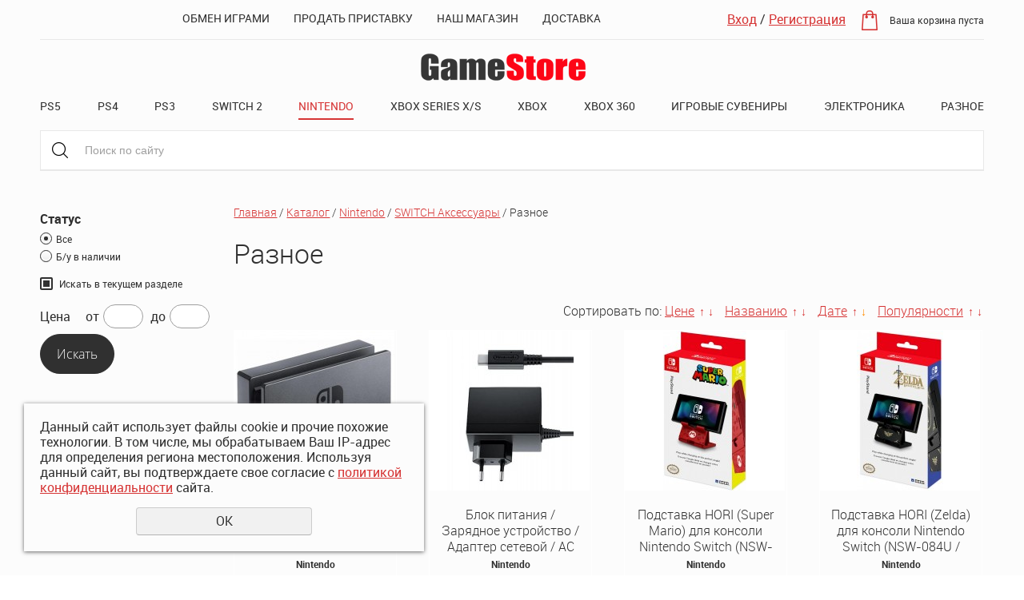

--- FILE ---
content_type: text/html; charset=cp1251
request_url: https://vm-cb98e1b6.na4u.ru/store/nintendo/switch-aksessuary/raznoe/
body_size: 7049
content:
<!DOCTYPE html>
<html>
	<!-- мобильный viewport -->
	<meta name="viewport" content="width=device-width">
	<!-- красим панель навигации на android устройствах -->
	<meta name="theme-color" content="#01C5BB">
	<meta http-equiv="X-UA-Compatible" content="IE=Edge,chrome=1" >
	<meta http-equiv="Content-Type" content="text/html; charset=windows-1251" /><meta http-equiv="Content-Language" content="ru" /><meta name="author" content="ur66.ru" /><meta name="robots" content="all" /><meta name="referrer" content="origin" /><title>Разное - купить, обменять, продать в магазине видеоигр Екатеринбург</title><meta name="keywords" content="Разное" /><meta name="description" content="купить, обменять, продать в магазине видеоигр Екатеринбург: Каталог: Разное" /><base href="https://vm-cb98e1b6.na4u.ru" /><link rel="shortcut icon" href="/favicon.ico" type="image/x-icon" /><link href="https://gamestore.ru/uss-css/uss_style_7.1.0.min.css?v=2" rel="stylesheet" type="text/css" /><link href="https://vm-cb98e1b6.na4u.ru/css/style.css?d=1751978662" rel="stylesheet" type="text/css" /><script src="https://gamestore.ru/uss-js/jquery-1.9.1.min.js" type="text/javascript"></script><script src="https://gamestore.ru/uss-js/jquery.formstyler.min.js" type="text/javascript"></script><link rel="preload" href="https://gamestore.ru/uss-js/jquery.form.min.js" as="script"/><link rel="preload" href="https://gamestore.ru/uss-js/jquery.autocomplete.min.js" as="script"/><link rel="preload" href="https://gamestore.ru/uss-js/uss-script-7.1.1.min.js?v=4" as="script"/>	<script src="https://gamestore.ru/uss-js/uss-extra.js"></script><script type="text/javascript" src="/js/wrap.block.js"></script><script type="text/javascript" src="/js/move.item.js"></script>
</head>
<!-- 1128-00 -->
<body class="colorStyle1 singlepage" template_name='K5'>
	<div id="wrap">
		<div class="mobile_menu"><div class="inner mobile_menu_inner">
			<div class="close">
				<div></div>
				<div></div>
			</div>
		</div></div>
		<div class="header">
			<div class="inner">
				<div class="header-top">
					<div class="left">
						<div class="contacts phone">
													</div>
					</div>
					<div class="center">
						<div class="top_menu"><ul><li class=" first"><a  class=" first" href="exchange/" title="Обмен играми по программе Trade-in" >Обмен играми</a></li><li><a  href="prodat-sony-playstation-ekaterinburg/" title="Продать приставку и аксессуары в  Екатеринбурге" >Продать приставку</a></li><li><a  href="shop/" title="Наш магазин" >Наш магазин</a></li><li class=" last"><a  class=" last" href="delivery/" title="Доставка" >Доставка</a></li></ul></div>
					</div>
					<div class="right">
						<div class="auth"><span class="enter"><a href="https://vm-cb98e1b6.na4u.ru/enter/">Вход</a></span> / <span class="registration"><a href="https://vm-cb98e1b6.na4u.ru/registration/">Регистрация</a></span></div>						<div class="basket">
		<a href="/basket/" class="basket-link"></a>
		<div class="uss_basket_mini uss_basket_wrapper empty" data-countword="Товаров: " data-priceword="На сумму: "><div class="basket_widget_inner empty"><div class="amounts uss_hidden"><span class="countword">Товаров: </span> <span id="uss_block_basket_amount"></span></div><div class="totals uss_hidden"><span class="priceword">На сумму: </span> <span id="uss_block_basket_totals"></span></div><p>Ваша корзина пуста</p></div></div>
	</div>						
					</div>
				</div>
				<div class="center">
					<div class="logo-row">
						<a href="/">
							<div class="logo-column">
								<div class="logo-image"><img src="/img/logo.png" alt="Интернет магазин видеоигр Playstation и Xbox в Екатеринбурге. обменять, купить, продать"></div>
							</div>
						</a>
					</div>
				</div>
			</div>
		</div>
		<div class="menu menu-top">
			<div class="inner">
				<div class="in_menu"><ul class="uss_eshop_menu"><li  class="eshop_cat_13552 first"><a href="https://vm-cb98e1b6.na4u.ru/store/playstation_5/" class="eshop_cat_13552 first">PS5</a><ul class='submenu'><li class="eshop_cat_13762"><a class="eshop_cat_13762" href='https://vm-cb98e1b6.na4u.ru/store/playstation_5/igry-dlya-playstation-5/'>PS5 Игры</a></li><li class="eshop_cat_13761"><a class="eshop_cat_13761" href='https://vm-cb98e1b6.na4u.ru/store/playstation_5/ps5-aksessuary/'>PS5 Аксессуары</a></li><li class="eshop_cat_13553"><a class="eshop_cat_13553" href='https://vm-cb98e1b6.na4u.ru/store/playstation_5/ps5-pristavki/'>PS5 Консоли</a></li></ul></li><li  class="eshop_cat_13709"><a href="https://vm-cb98e1b6.na4u.ru/store/ps4/" class="eshop_cat_13709">PS4</a><ul class='submenu'><li class="eshop_cat_13722"><a class="eshop_cat_13722" href='https://vm-cb98e1b6.na4u.ru/store/ps4/ps4-igry/'>PS4 Игры</a></li><li class="eshop_cat_13711"><a class="eshop_cat_13711" href='https://vm-cb98e1b6.na4u.ru/store/ps4/ps4-aksessuary/'>PS4 Аксессуары</a></li><li class="eshop_cat_13719"><a class="eshop_cat_13719" href='https://vm-cb98e1b6.na4u.ru/store/ps4/ps4-pristavki/'>PS4 Приставки</a></li></ul></li><li  class="eshop_cat_13515"><a href="https://vm-cb98e1b6.na4u.ru/store/ps3/" class="eshop_cat_13515">PS3</a><ul class='submenu'><li class="eshop_cat_13532"><a class="eshop_cat_13532" href='https://vm-cb98e1b6.na4u.ru/store/ps3/ps3-igry/'>PS3 Игры</a></li><li class="eshop_cat_13518"><a class="eshop_cat_13518" href='https://vm-cb98e1b6.na4u.ru/store/ps3/ps3-aksessuary/'>PS3 Аксессуары</a></li><li class="eshop_cat_13533"><a class="eshop_cat_13533" href='https://vm-cb98e1b6.na4u.ru/store/ps3/ps3-pristavki/'>PS3 Приставки</a></li></ul></li><li  class="eshop_cat_13609"><a href="https://vm-cb98e1b6.na4u.ru/store/switch2/" class="eshop_cat_13609">Switch 2</a><ul class='submenu'><li class="eshop_cat_13616"><a class="eshop_cat_13616" href='https://vm-cb98e1b6.na4u.ru/store/switch2/games/'>SWITCH 2 Игры</a></li><li class="eshop_cat_13619"><a class="eshop_cat_13619" href='https://vm-cb98e1b6.na4u.ru/store/switch2/accessories/'>Аксессуары</a></li><li class="eshop_cat_13622"><a class="eshop_cat_13622" href='https://vm-cb98e1b6.na4u.ru/store/switch2/console/'>Приставки</a></li></ul></li><li  class="eshop_cat_13555 active"><a href="https://vm-cb98e1b6.na4u.ru/store/nintendo/" class="eshop_cat_13555 active">Nintendo</a><ul class='submenu'><li class="eshop_cat_13557"><a class="eshop_cat_13557" href='https://vm-cb98e1b6.na4u.ru/store/nintendo/switch-igry/'>SWITCH Игры</a></li><li class="eshop_cat_13561 active"><a class="eshop_cat_13561 active" href='https://vm-cb98e1b6.na4u.ru/store/nintendo/switch-aksessuary/'>SWITCH Аксессуары</a></li><li class="eshop_cat_13558"><a class="eshop_cat_13558" href='https://vm-cb98e1b6.na4u.ru/store/nintendo/switch-pristavki/'>SWITCH Приставки</a></li></ul></li><li  class="eshop_cat_13554"><a href="https://vm-cb98e1b6.na4u.ru/store/xbox-series-x-s/" class="eshop_cat_13554">XBOX SERIES X/S</a><ul class='submenu'><li class="eshop_cat_13784"><a class="eshop_cat_13784" href='https://vm-cb98e1b6.na4u.ru/store/xbox-series-x-s/xbox-series-igry/'>Xbox Series Игры</a></li><li class="eshop_cat_13777"><a class="eshop_cat_13777" href='https://vm-cb98e1b6.na4u.ru/store/xbox-series-x-s/xbox-series-aksesuary/'>Xbox Series Аксесуары</a></li><li class="eshop_cat_13776"><a class="eshop_cat_13776" href='https://vm-cb98e1b6.na4u.ru/store/xbox-series-x-s/xbox-series-xs-pristavki/'>Xbox Series Приставки</a></li></ul></li><li  class="eshop_cat_13481"><a href="https://vm-cb98e1b6.na4u.ru/store/xbox-one/" class="eshop_cat_13481">XBOX</a><ul class='submenu'><li class="eshop_cat_13488"><a class="eshop_cat_13488" href='https://vm-cb98e1b6.na4u.ru/store/xbox-one/xbox-one-igry/'>Xbox Игры</a></li><li class="eshop_cat_13489"><a class="eshop_cat_13489" href='https://vm-cb98e1b6.na4u.ru/store/xbox-one/xbox-one-aksesuary/'>Xbox Аксесуары</a></li><li class="eshop_cat_13486"><a class="eshop_cat_13486" href='https://vm-cb98e1b6.na4u.ru/store/xbox-one/xbox-one-pristavki/'>Xbox One Приставки</a></li></ul></li><li  class="eshop_cat_13651"><a href="https://vm-cb98e1b6.na4u.ru/store/xbox-360/" class="eshop_cat_13651">XBOX 360</a><ul class='submenu'><li class="eshop_cat_13667"><a class="eshop_cat_13667" href='https://vm-cb98e1b6.na4u.ru/store/xbox-360/xbox-360-igry/'>Xbox 360 Игры</a></li><li class="eshop_cat_13653"><a class="eshop_cat_13653" href='https://vm-cb98e1b6.na4u.ru/store/xbox-360/xbox-360-aksesuary/'>Xbox 360 Аксесуары</a></li><li class="eshop_cat_13665"><a class="eshop_cat_13665" href='https://vm-cb98e1b6.na4u.ru/store/xbox-360/xbox-360-pristavki/'>Xbox 360 Приставки</a></li></ul></li><li  class="eshop_cat_13671"><a href="https://vm-cb98e1b6.na4u.ru/store/igrovye-suveniry/" class="eshop_cat_13671">Игровые сувениры</a><ul class='submenu'><li class="eshop_cat_13501"><a class="eshop_cat_13501" href='https://vm-cb98e1b6.na4u.ru/store/igrovye-suveniry/lego/'>LEGO</a></li><li class="eshop_cat_13502"><a class="eshop_cat_13502" href='https://vm-cb98e1b6.na4u.ru/store/igrovye-suveniry/tubbz/'>Фигурки-утки Tubbz</a></li><li class="eshop_cat_13639"><a class="eshop_cat_13639" href='https://vm-cb98e1b6.na4u.ru/store/igrovye-suveniry/amiibo/'>Amiibo</a></li><li class="eshop_cat_13672"><a class="eshop_cat_13672" href='https://vm-cb98e1b6.na4u.ru/store/igrovye-suveniry/nastolnye--lampy--i--svetilniki/'>Лампы и светильники</a></li><li class="eshop_cat_13650"><a class="eshop_cat_13650" href='https://vm-cb98e1b6.na4u.ru/store/igrovye-suveniry/igrovye-nabory-i-figurki-dlya-detej/'>Фигурки и Коллекционные издания</a></li><li class="eshop_cat_13698"><a class="eshop_cat_13698" href='https://vm-cb98e1b6.na4u.ru/store/igrovye-suveniry/breloki-i-klyuchnicy/'>Брелоки и ключницы</a></li><li class="eshop_cat_13720"><a class="eshop_cat_13720" href='https://vm-cb98e1b6.na4u.ru/store/igrovye-suveniry/temp/'>Funko POP</a></li><li class="eshop_cat_13766"><a class="eshop_cat_13766" href='https://vm-cb98e1b6.na4u.ru/store/igrovye-suveniry/termosy-i-termokruzhki_1/'>Термосы и термокружки</a></li><li class="eshop_cat_13649"><a class="eshop_cat_13649" href='https://vm-cb98e1b6.na4u.ru/store/igrovye-suveniry/igrushki-antistress/'>Игрушки-антистресс</a></li><li class="eshop_cat_13772"><a class="eshop_cat_13772" href='https://vm-cb98e1b6.na4u.ru/store/igrovye-suveniry/stilbuki/'>Стилбуки</a></li><li class="eshop_cat_13767"><a class="eshop_cat_13767" href='https://vm-cb98e1b6.na4u.ru/store/igrovye-suveniry/pazly/'>Пазлы</a></li><li class="eshop_cat_13786"><a class="eshop_cat_13786" href='https://vm-cb98e1b6.na4u.ru/store/igrovye-suveniry/tovary-dlya-kompyutera/'>Сувениры</a></li></ul></li><li  class="eshop_cat_13567"><a href="https://vm-cb98e1b6.na4u.ru/store/elektronika/" class="eshop_cat_13567">Электроника</a><ul class='submenu'><li class="eshop_cat_0"><a class="eshop_cat_0" href='https://vm-cb98e1b6.na4u.ru/store/elektronika/umnye-chasy-i-braslety/'>Умные часы и браслеты</a></li><li class="eshop_cat_1"><a class="eshop_cat_1" href='https://vm-cb98e1b6.na4u.ru/store/elektronika/mylnicy-stakany-i-dozatory/'>Мыльницы, стаканы и дозаторы</a></li><li class="eshop_cat_2"><a class="eshop_cat_2" href='https://vm-cb98e1b6.na4u.ru/store/elektronika/kamery-videonablyudeniya/'>Камеры видеонаблюдения</a></li><li class="eshop_cat_3"><a class="eshop_cat_3" href='https://vm-cb98e1b6.na4u.ru/store/elektronika/ochistiteli-i-uvlazhniteli-vozduha/'>Очистители и увлажнители воздуха</a></li><li class="eshop_cat_4"><a class="eshop_cat_4" href='https://vm-cb98e1b6.na4u.ru/store/elektronika/universalnye-vneshnie-akkumulyatory/'>Универсальные внешние аккумуляторы</a></li><li class="eshop_cat_5"><a class="eshop_cat_5" href='https://vm-cb98e1b6.na4u.ru/store/elektronika/kvadrokoptery/'>Квадрокоптеры</a></li><li class="eshop_cat_6"><a class="eshop_cat_6" href='https://vm-cb98e1b6.na4u.ru/store/elektronika/komplekty-akustiki/'>Комплекты акустики</a></li><li class="eshop_cat_7"><a class="eshop_cat_7" href='https://vm-cb98e1b6.na4u.ru/store/elektronika/konstruktory/'>Конструкторы</a></li><li class="eshop_cat_8"><a class="eshop_cat_8" href='https://vm-cb98e1b6.na4u.ru/store/elektronika/naushniki-i-bluetooth-garnitury/'>Наушники и Bluetooth-гарнитуры</a></li><li class="eshop_cat_9"><a class="eshop_cat_9" href='https://vm-cb98e1b6.na4u.ru/store/elektronika/elektricheskie-zubnye-schetki/'>Электрические зубные щетки</a></li><li class="eshop_cat_10"><a class="eshop_cat_10" href='https://vm-cb98e1b6.na4u.ru/store/elektronika/elektrochayniki-i-termopoty/'>Электрочайники и термопоты</a></li><li class='more_cats'><a href='https://vm-cb98e1b6.na4u.ru/store/elektronika/'>Посмотреть все</a></li></ul></li><li  class="eshop_cat_13629 last"><a href="https://vm-cb98e1b6.na4u.ru/store/ps-vita/" class="eshop_cat_13629 last">Разное</a><ul class='submenu'><li class="eshop_cat_13769"><a class="eshop_cat_13769" href='https://vm-cb98e1b6.na4u.ru/store/ps-vita/ps-vita_1/'>Игры на Консоли</a></li><li class="eshop_cat_13770"><a class="eshop_cat_13770" href='https://vm-cb98e1b6.na4u.ru/store/ps-vita/ps-vita-raznoe/'>Аксессуары / Приставки</a></li><li class="eshop_cat_13771"><a class="eshop_cat_13771" href='https://vm-cb98e1b6.na4u.ru/store/ps-vita/pk/'>Игры на Компьютер</a></li></ul></li></ul></div>
			</div>
		</div>
		<div class="search">
			<div class="inner">
				<div class="menu_burger">
					<span></span>
					<span></span>
					<span></span>
				</div>
				<div class="in-search">
					
				<form class="uss_site_search" method="get" action="https://vm-cb98e1b6.na4u.ru/sitesearch/">
					<input class="uss_input_name" type="text" value="Поиск по сайту" name="search" id="search_21675_3944" onblur="if(this.value=='') this.value='Поиск по сайту';" onfocus="if(this.value=='Поиск по сайту') this.value=''" />
					<input class="uss_submit" type="submit" value="" />
				</form><script type='text/javascript'>
				$(function(){
					$('#search_21675_3944').autocomplete('sitesearch/', {
						selectFirst: false,
						inputClass : 'uss_autocomplete_input',
						resultsClass: 'uss_autocomplete_results',
						matchContains: 'word',
						cacheLength: 1,
						max: 30,
						formatItem: function(item){
							var line = '';
							//изображение
							if(item[1]){
								line += '<span class="image">' + item[1] + '</span>';
							}

							//заголовок
							line += '<span class="title">' + item[0] + '</span>';

							//цена
							if(item[2]){
								line += '<span class="price">' + item[2] + '</span>';
							}
							return line;
						}
					});

					$(window).resize(function(){
						$('.uss_autocomplete_results').hide();
					});
					$('#search_21675_3944').result(function(){ $(this).closest('form').submit() });});</script>				</div>
			</div>
		</div>
										<div class="container block">
			<div class="inner">
				
		
			<div class="aside aside-left">
				<div class="filter_opener"><span>Фильтры</span></div><div class="aside_filters"><div class="uss_eshop_filters_block uss_eshop_filters_single_block">
					<form id="uss_block_filters" name="uss_block_filters" method="get" action="https://vm-cb98e1b6.na4u.ru/store/nintendo/switch-aksessuary/raznoe/"><div class="filter_status_pos filter_item"><label class="items_label">Статус</label><div class="items_wrap"><div class="status_filter_line_wrap"><input type="radio" id="idstatus_position0" name="status_position" value="0" checked><label for="idstatus_position0">Все</label></div><div class="status_filter_line_wrap"><input type="radio" id="idstatus_position2" name="status_position" value="2"><label for="idstatus_position2">Б/у в наличии</label></div></div></div><script type="text/javascript"> $('input[name="status_position"]').styler(); </script><input type="hidden" id="filter_actiondefault" class="https://vm-cb98e1b6.na4u.ru/store/filter/"><input type="hidden" id="filter_action" class="https://vm-cb98e1b6.na4u.ru/store/nintendo/switch-aksessuary/raznoe/"><div class="filter_search_in_current_cat filter_item">
							<input type="checkbox"  name="current_cat" onChange="changeFilterFormAction(this);" checked="checked" class="styler" id="current_cat">
							<label for="current_cat">Искать в текущем разделе</label>
							</div><div class="filter_price filter_item"><label>Цена</label><div class="inputs">&nbsp;от<input type="text" value="" name="minprice" class=" styler"/>&nbsp;до<input type="text" value="" name="maxprice" class=" styler"/></div></div><div class="filter_producer filter_item"><label class="for_styler">Производитель</label><select name="producer" class=" styler"><option value="0">Не выбран</option><option value="Nintendo">Nintendo</option></select></div>
						<div class="filter_submit">
							<input type="submit" value="Искать" class=" styler "/>
							
						</div>

					</form>
				</div><script type="text/javascript"></script></div>
			</div>
		
						<div class="content">
					<div class="bread"><a href="https://vm-cb98e1b6.na4u.ru" class="breadcrumbs_main">Главная</a> /  <a href="store/">Каталог</a>  /  <a href="store/nintendo/">Nintendo</a>  /  <a href="store/nintendo/switch-aksessuary/">SWITCH Аксессуары</a>  /  Разное</div>					<h1>Разное</h1>
					<div class="section section_eshop"><div class="uss_section_content"><div class="uss_shop_content2"></div><div class="uss_shop_content"></div><div id="eshop_pos_content"><div class="uss_eshop_sort_block"><div class="sort_settings"><noindex>Сортировать по: <a href="store/nintendo/switch-aksessuary/raznoe/?sort=price_asc">Цене</a>
		<span class="arrow">
			<a href="store/nintendo/switch-aksessuary/raznoe/?sort=price_asc" >&uarr;</a>
			<a href="store/nintendo/switch-aksessuary/raznoe/?sort=price_desc" >&darr;</a>
		</span>&nbsp;&nbsp;<a href="store/nintendo/switch-aksessuary/raznoe/?sort=title_asc">Названию</a>
		<span class="arrow">
			<a href="store/nintendo/switch-aksessuary/raznoe/?sort=title_asc" >&uarr;</a>
			<a href="store/nintendo/switch-aksessuary/raznoe/?sort=title_desc" >&darr;</a>
		</span>&nbsp;&nbsp;<a href="store/nintendo/switch-aksessuary/raznoe/?sort=date_asc">Дате</a>
		<span class="arrow">
			<a href="store/nintendo/switch-aksessuary/raznoe/?sort=date_asc" >&uarr;</a>
			<a href="store/nintendo/switch-aksessuary/raznoe/?sort=date_desc"  class="activ_sort">&darr;</a>
		</span>&nbsp;&nbsp;<a href="store/nintendo/switch-aksessuary/raznoe/?sort=popular_desc">Популярности</a>
		<span class="arrow">
			<a href="store/nintendo/switch-aksessuary/raznoe/?sort=popular_asc" >&uarr;</a>
			<a href="store/nintendo/switch-aksessuary/raznoe/?sort=popular_desc" >&darr;</a>
		</span></noindex></div></div><div class="uss_cleaner"></div>

	
	
	<div class="uss_shop_blocks_view">
					
			<div class="uss_eshop_item order_one" style="width: 204px;">
									<div class="posimg_item">
						<div class="uss_img_holder_outer" style="width: 206px;">
							<div class="uss_img_holder" style="width: 200px; height: 200px;">
																								<a href="https://vm-cb98e1b6.na4u.ru/store/nintendo/switch-aksessuary/raznoe/dok-stanciya-dlya-konsoli-nintendo-switch/" title="Док-станция для консоли Nintendo Switch - купить, обменять, продать в магазине видеоигр Екатеринбург">
			<img src="/uploadedFiles/eshopimages/icons/200x200/dok-stanciya-dlya-konsoli-NINTENDO-SWITCH_13.jpeg"  alt="Док-станция для консоли Nintendo Switch - купить, обменять, продать в магазине видеоигр Екатеринбург" />
			
		</a>															</div>
													</div>
					</div>
								<div class="uss_shop_name">
											<a href="https://vm-cb98e1b6.na4u.ru/store/nintendo/switch-aksessuary/raznoe/dok-stanciya-dlya-konsoli-nintendo-switch/" title="Подробное описание товара">Док-станция для консоли Nintendo Switch</a>
														</div>
				<div class="uss_root_cat_name">Nintendo</div>
									<div class="uss_shop_price">
																			<span class="actual_price"><em class="price_class" data-clear-price="2499">2 499</em> <em class="currency_class">р.</em></span>
											</div>
				  					<div class="uss_shop_by">
												<a class="add_to_cart buy_from_cart greater_than_zero uss_pos_buttons" href="https://vm-cb98e1b6.na4u.ru/basket/?change=9141&version=used"  onclick="changeItemInBasket(this,9141,false,false,0, 0);" title="Купить (Б/У)" data-item-id="9141" data-title-tocart="Купить (Б/У)">Купить (Б/У)</a><div class="text_after_order_9141" style="display:none;">Оформить заказ</div>					</div>
				
				
				
											</div>
					
			<div class="uss_eshop_item order_one" style="width: 204px;">
									<div class="posimg_item">
						<div class="uss_img_holder_outer" style="width: 206px;">
							<div class="uss_img_holder" style="width: 200px; height: 200px;">
																								<a href="https://vm-cb98e1b6.na4u.ru/store/nintendo/switch-aksessuary/raznoe/blok-pitaniya--zaryadnoe-ustroystvo--adapter-setevoy--ac-adaptor-220v-original-nintendo-switch/" title="Блок питания / Зарядное устройство / Адаптер сетевой / AC Adaptor 220v Оригинал Nintendo Switch - купить, обменять, продать в магазине видеоигр Екатеринбург">
			<img src="/uploadedFiles/eshopimages/icons/200x200/BPNS_S.jpg"  alt="Блок питания / Зарядное устройство / Адаптер сетевой / AC Adaptor 220v Оригинал Nintendo Switch - купить, обменять, продать в магазине видеоигр Екатеринбург" />
			
		</a>															</div>
													</div>
					</div>
								<div class="uss_shop_name">
											<a href="https://vm-cb98e1b6.na4u.ru/store/nintendo/switch-aksessuary/raznoe/blok-pitaniya--zaryadnoe-ustroystvo--adapter-setevoy--ac-adaptor-220v-original-nintendo-switch/" title="Подробное описание товара">Блок питания / Зарядное устройство / Адаптер сетевой / AC Adaptor 220v Оригинал Nintendo Switch</a>
														</div>
				<div class="uss_root_cat_name">Nintendo</div>
									<div class="uss_shop_price">
																			<span class="actual_price"><em class="price_class" data-clear-price="1499">1 499</em> <em class="currency_class">р.</em></span>
											</div>
				  					<div class="uss_shop_by">
												<a class="add_to_cart buy_from_cart greater_than_zero uss_pos_buttons" href="https://vm-cb98e1b6.na4u.ru/basket/?change=12132&version=used"  onclick="changeItemInBasket(this,12132,false,false,0, 0);" title="Купить (Б/У)" data-item-id="12132" data-title-tocart="Купить (Б/У)">Купить (Б/У)</a><div class="text_after_order_12132" style="display:none;">Оформить заказ</div>					</div>
				
				
				
											</div>
					
			<div class="uss_eshop_item order_one" style="width: 204px;">
									<div class="posimg_item">
						<div class="uss_img_holder_outer" style="width: 206px;">
							<div class="uss_img_holder" style="width: 200px; height: 200px;">
																								<a href="https://vm-cb98e1b6.na4u.ru/store/nintendo/switch-aksessuary/raznoe/podstavka-hori-super-mario-dlya-konsoli-nintendo-switch-nsw-084u--nsw-085u/" title="Подставка HORI (Super Mario) для консоли Nintendo Switch (NSW-084U / NSW-085U) - купить, обменять, продать в магазине видеоигр Екатеринбург">
			<img src="/uploadedFiles/eshopimages/icons/200x200/6857072f-ee5a-4150-ae20-db960d8a9369_1.b2534dae3185f62547f07e00d3667519.jpeg"  alt="Подставка HORI (Super Mario) для консоли Nintendo Switch (NSW-084U / NSW-085U) - купить, обменять, продать в магазине видеоигр Екатеринбург" />
			
		</a>															</div>
													</div>
					</div>
								<div class="uss_shop_name">
											<a href="https://vm-cb98e1b6.na4u.ru/store/nintendo/switch-aksessuary/raznoe/podstavka-hori-super-mario-dlya-konsoli-nintendo-switch-nsw-084u--nsw-085u/" title="Подробное описание товара">Подставка HORI (Super Mario) для консоли Nintendo Switch (NSW-084U / NSW-085U)</a>
														</div>
				<div class="uss_root_cat_name">Nintendo</div>
				  					<div class="uss_shop_by">
												<div class="order_when_less_one">Заказать</div>					</div>
				
				
				
											</div>
					
			<div class="uss_eshop_item order_one" style="width: 204px;">
									<div class="posimg_item">
						<div class="uss_img_holder_outer" style="width: 206px;">
							<div class="uss_img_holder" style="width: 200px; height: 200px;">
																								<a href="https://vm-cb98e1b6.na4u.ru/store/nintendo/switch-aksessuary/raznoe/podstavka-hori-zelda-dlya-konsoli-nintendo-switch-nsw-084u--nsw-085u/" title="Подставка HORI (Zelda) для консоли Nintendo Switch (NSW-084U / NSW-085U) - купить, обменять, продать в магазине видеоигр Екатеринбург">
			<img src="/uploadedFiles/eshopimages/icons/200x200/64b7ec99c4fcf33c9b41b6478fed7e51.jpg"  alt="Подставка HORI (Zelda) для консоли Nintendo Switch (NSW-084U / NSW-085U) - купить, обменять, продать в магазине видеоигр Екатеринбург" />
			
		</a>															</div>
													</div>
					</div>
								<div class="uss_shop_name">
											<a href="https://vm-cb98e1b6.na4u.ru/store/nintendo/switch-aksessuary/raznoe/podstavka-hori-zelda-dlya-konsoli-nintendo-switch-nsw-084u--nsw-085u/" title="Подробное описание товара">Подставка HORI (Zelda) для консоли Nintendo Switch (NSW-084U / NSW-085U)</a>
														</div>
				<div class="uss_root_cat_name">Nintendo</div>
				  					<div class="uss_shop_by">
												<div class="order_when_less_one">Заказать</div>					</div>
				
				
				
											</div>
					
			<div class="uss_eshop_item order_one" style="width: 204px;">
									<div class="posimg_item">
						<div class="uss_img_holder_outer" style="width: 206px;">
							<div class="uss_img_holder" style="width: 200px; height: 200px;">
																								<a href="https://vm-cb98e1b6.na4u.ru/store/nintendo/switch-aksessuary/raznoe/kabel-hdmi---hdmi-dlya-nintendo-switch-originalnyy/" title="Кабель HDMI - HDMI для Nintendo Switch (оригинальный) - купить, обменять, продать в магазине видеоигр Екатеринбург">
			<img src="/uploadedFiles/eshopimages/icons/200x200/31fa9972-4ce9-4637-9a7b-188736b62466_1.a8e984f4669c9f75e2d4c0050b2f9a41.jpeg"  alt="Кабель HDMI - HDMI для Nintendo Switch (оригинальный) - купить, обменять, продать в магазине видеоигр Екатеринбург" />
			
		</a>															</div>
													</div>
					</div>
								<div class="uss_shop_name">
											<a href="https://vm-cb98e1b6.na4u.ru/store/nintendo/switch-aksessuary/raznoe/kabel-hdmi---hdmi-dlya-nintendo-switch-originalnyy/" title="Подробное описание товара">Кабель HDMI - HDMI для Nintendo Switch (оригинальный)</a>
														</div>
				<div class="uss_root_cat_name">Nintendo</div>
				  					<div class="uss_shop_by">
												<div class="order_when_less_one">Заказать</div>					</div>
				
				
				
											</div>
			</div>

	
<div class="uss_pagenator">
			 <div class="uss_page_count">Всего: 5</div>
				</div></div></div></div><div class="cleaner"></div>				</div>
			</div>
		</div>
						<div class="footer">
			<div class="inner">
				<div class="center">
					<div class="footer-logo">
						<a href="/">
							<span class="logo-column">
								<img src="/img/logo.png" alt="Интернет магазин видеоигр Playstation и Xbox в Екатеринбурге. обменять, купить, продать">
							</span>
						</a>
					</div>
				</div>
			</div>
		</div>
		<div class="footer-menu">
			<div class="inner">
				<ul><li class=" first"><a  class=" first" href="/" title="Главная" >Главная</a></li><li><a  href="about/" title="О компании" >О компании</a></li><li class="active"><a  class="active" href="store/" title="Каталог" >Каталог</a></li><li class=" last"><a  class=" last" href="feedback/" title="Обратная связь" >Обратная связь</a></li></ul>			</div>
		</div>
		<div class="bottom">
			<div class="inner">
				<div class="column">
					<div class="copy"><div class="uss-site-copyright">&copy;&nbsp;2019 - 2026 Интернет магазин видеоигр Playstation и Xbox в Екатеринбурге. обменять, купить, продать</div></div>
					<div class="privacy">
						<a href="/privacy-policy/">Политика конфиденциальности</a>
					</div>
				</div>
				<div class="column">
					<div class="counters">
						<!-- Yandex.Metrika informer -->
<a href="https://metrika.yandex.ru/stat/?id=30219263&amp;from=informer"
target="_blank" rel="nofollow"><img src="https://informer.yandex.ru/informer/30219263/2_0_E0E0E0FF_C0C0C0FF_0_uniques"
style="width:80px; height:31px; border:0;" alt="Яндекс.Метрика" title="Яндекс.Метрика: данные за сегодня (уникальные посетители)" class="ym-advanced-informer" data-cid="30219263" data-lang="ru" /></a>
<!-- /Yandex.Metrika informer -->
<!-- Yandex.Metrika counter -->
<script type="text/javascript" >
   (function(m,e,t,r,i,k,a){m[i]=m[i]||function(){(m[i].a=m[i].a||[]).push(arguments)};
   m[i].l=1*new Date();k=e.createElement(t),a=e.getElementsByTagName(t)[0],k.async=1,k.src=r,a.parentNode.insertBefore(k,a)})
   (window, document, "script", "https://mc.yandex.ru/metrika/tag.js", "ym");
   ym(30219263, "init", {
        clickmap:true,
        trackLinks:true,
        accurateTrackBounce:true
   });
</script>
<noscript><div><img src="https://mc.yandex.ru/watch/30219263" style="position:absolute; left:-9999px;" alt="" /></div></noscript>
<!-- /Yandex.Metrika counter -->


					</div>
				</div>
				<div class="column">
					<div class="social">
						<p><a href="https://vk.com/club166088863" target="_blank"><img src="/img/soc1.png" alt="vk" /></a> <a href="https://www.youtube.com/channel/UCJFiAHBuhMhmBXv_IyfOtIw?view_as=subscriber" target="_blank"><img src="/img/soc2.png" alt="youtube" /></a> <a href="https://www.instagram.com/gamestore.su/" target="_blank"><img src="/img/soc5.png" alt="instagram" /></a></p>					</div>
				</div>
				<div class="column">
					<div class="dev">
						<div class="uss-copyright  customColor"><a class="uss-copyright_logo" href="https://ur66.ru/" target="_blank"  title="создание сайтов" ><i class="g-png"><img style="background:black;" src="https://gamestore.ru/uss-img/uss-logo/uss-logo.png" width="22" height="23" alt="создание сайтов" /></i></a><a class="uss-copyright_text" href="https://ur66.ru/" target="_blank"  title="создание сайтов" ><span style="color:black;">создание сайтов</span> <strong style="color:black;">URALSOFT</strong></a></div>					</div>
				</div>
			</div>
		</div>
	</div>
    	<script src="https://gamestore.ru/uss-js/jquery.form.min.js" type="text/javascript"></script><script src="https://gamestore.ru/uss-js/jquery.autocomplete.min.js" type="text/javascript"></script><script src="https://gamestore.ru/uss-js/uss-script-7.1.0.js" type="text/javascript"></script>	<script type="text/javascript" src="/js/jquery.mCustomScrollbar.concat.min.js"></script>
		<script src="/js/slick.min.js"></script>
		<script type="text/javascript" src="/js/func.js?v=4"></script>
		<script src="https://gamestore.ru/uss-js/additional.js"></script>
		<script src="https://gamestore.ru/uss-js/flex.js"></script>
</body>
</html><noindex>
	<div class="uss_privacy_policy_wrap">
		<div class="uss_privacy_policy_inner">
			<div class="uss_privacy_policy_text">Данный сайт использует файлы cookie и прочие похожие технологии. В том числе, мы обрабатываем Ваш IP-адрес для определения региона местоположения. Используя данный сайт, вы подтверждаете свое согласие с <a href="/privacy-policy/" target="blank" rel="nofollow">политикой конфиденциальности</a> сайта.</div>
			<div class="uss_privacy_policy_button">
				<span>ОК</span>
			</div>
		</div>
	</div>
</noindex>


--- FILE ---
content_type: application/javascript; charset=windows-1251
request_url: https://vm-cb98e1b6.na4u.ru/js/func.js?v=4
body_size: 3440
content:
var infinityLoopGoal = 0;
function ymGoal(param){
    try{
        ym(30219263,'reachGoal',param)
        window.infinityLoopGoal = 0;
    } catch (e) {
        window.infinityLoopGoal++;
        if(window.infinityLoopGoal < 5){
            setTimeout(function(){ymGoal(param)}, 200);
        } else {
            console.error(e);
        }
    }
}

// Подключить новый плагин для перемещения блоков.
jQuery(document).ready(function($) {
    var window_scroll_top, window_height, window_width;
    window_width = $(window).width();
    window_height = $(window).height();
    window_scroll_top = $(window).scrollTop();



    var positions = $(".positions .uss_eshop_block_item .img > a.imagelink");
    var pos_img = positions.find("img");
    var presetheight = 258;
    pos_img.each(function(index, el) {
        var image_height = parseInt($(el).width());
        if (image_height > presetheight) {
            presetheight = image_height;
        }
    });
    positions.css("height", presetheight + "px");


    var last_positions = $(".last-view .uss_eshop_block_item .img > a.imagelink");
    var pos_img = last_positions.find("img");
    var presetheight = 115;
    pos_img.each(function(index, el) {
        var image_height = parseInt($(el).height());
        if (image_height > presetheight) {
            presetheight = image_height;
        }
    });
    last_positions.css("height", presetheight + "px");


    function is_touch_device() {
        try {
            document.createEvent('TouchEvent');
            return true;
        } catch (e) {
            return false;
        }
    }
    function wrapPositions() {
        $('.uss_eshop_block_item').wrapBlock({
            wrapperClassName: 'buy-btns',
            target: '.uss_eshop_amount_block,a.add_to_cart'
        });
    }
    function wrapStoreBlock() {
        $('.uss_shop_blocks_view .uss_eshop_item')
            .wrapBlock({
                target: 'div.uss_shop_by:not(.uss_shop_buy_one_click)',
                wrapperClassName: 'buy-btns'
            })
            .wrapBlock({
                target:
                    '.uss_shop_by.uss_shop_buy_one_click,div.uss_compare_by,div.uss_shop_put_wrap',
                wrapperClassName: 'buy-btns bottom_extra'
            })
            .wrapBlock({
                target: 'div.buy-btns',
                wrapperClassName: 'buy-block'
            });
    }
    function wrapStoreList() {
        $('.uss_shop_list_view .uss_eshop_item .uss_shop_technical_data')
            .wrapBlock({
                target: 'div.uss_shop_by:not(.uss_shop_buy_one_click)',
                wrapperClassName: 'buy-btns'
            })
            .wrapBlock({
                target:
                    '.uss_shop_by.uss_shop_buy_one_click,div.uss_compare_by,div.uss_shop_put_wrap',
                wrapperClassName: 'buy-btns bottom_extra'
            })
            .wrapBlock({
                target: 'div.buy-btns',
                wrapperClassName: 'buy-block'
            });
    }


    let timer = {};
    var position_tab_switch = function(e) {
        var target = $(e.target);
        var target_class = $(target).attr('tab-name');
        let activeTabHeight = parseInt($('.position-tab.active').css('height'));
        clearTimeout(timer)
        $(target)
            .addClass('active')
            .siblings('span')
            .removeClass('active')
        $('.positions .position-tab.tab-' + target_class)
            .addClass('active')
            .siblings('div')
            .removeClass('active')
        $('.positions .position-tab.tab-' + target_class).css('min-height',activeTabHeight)
        timer = setTimeout(function(){
            $('.positions .position-tab.tab-' + target_class).css('min-height','auto')
        },1000)
    };
// $('.news-block .inner').wrapBlock({
// 	target: '.uss-block-link',
// 	wrapperClassName: 'title-nav',
// 	position: {
// 		place: '.news-block .h3',
// 		type: 'append'
// 	}
// });
    $('.title-link-wrap').each(function(){
        var link = $(this).find('.uss-block-link');
        $(link).appendTo($(this).find('.h3')).wrap('<div class="title-nav"></div>')
    })
    var runfade = function() {
        $('.fade-x3')
            .find('.items')
            .children('div:not(.animated):not(.h3)')
            .each(function(index, el) {
                id = index;
                time = id * 200;
                setTimeout(function() {
                    if (!$(el).hasClass('animated')) {
                        $(el).animate(
                            {
                                opacity: '+=1'
                            },
                            time,
                            function() {
                                $(el).addClass('animated');
                            }
                        );
                    }
                }, time * 2);
            });
    };
    var isVisible = function(_this) {
        visible_offset = window_height / 1.7;
        if (
            $(_this).length !== 0 &&
            !$(_this).hasClass('animated') &&
            window_scroll_top >= $(_this).offset().top - visible_offset
        ) {
            $(_this).addClass('visible');
        } else {
            return;
        }
    };


    var watch_animation = function() {
        visible_offset = window_height / 1.7;
        if (
            $('.fade-x3').length !== 0 &&
            !$('.fade-x3').hasClass('animated') &&
            window_scroll_top >= $('.fade-x3').offset().top - visible_offset
        ) {
            runfade();
        } else {
            return;
        }
    };
    moveItem('.menu.menu-top .in_menu', '.mobile_menu .inner', 768);
    var openAside = function(e) {
        if (window_width <= 1010) {
            $('.container .aside').toggleClass('open');
        }
    };
    var closeMenu = function() {
        $('.mobile_menu').removeClass('open');
    };
    $('.menu_burger').on('click', function(event) {
        $('.mobile_menu').toggleClass('open');
        $(window).resize(function(e) {
            closeMenu();
        });
    });
    $('.mobile_menu .close').on('click', function() {
        closeMenu();
    });



    var position_tab;
    $('.position-tab .uss_widget_outer_content').length > 0
        ? (position_tab = $('.position-tab .uss_widget_outer_content'))
        : (position_tab = $('.position-tab .items'));
    position_tab.mCustomScrollbar({
        axis: 'x',
        theme: 'dark',
        alwaysShowScrollbar: 2,
        mouseWheel: {
            enable: false
        }
    });
    $('.uss_shop_detail_pos .uss_shop_technical_data').wrap_block({
        target: 'div.uss_compare_by,div.uss_shop_put_wrap',
        wrapperTagName: 'div'
    });
    $('.slider .slides')
        .sliderHeight()
        .slick({
            slidesToShow: 1,
            slidesToScroll: 1,
            arrows: true,
            fade: true,
            dots: true,
            touchMove: false,
            autoplay: true,
            autoplaySpeed: 4500,
            adaptiveHeight: true
        });

    // Init
    $('.positions .positions-nav span')
        .eq(0)
        .addClass('active')
        .siblings('span')
        .removeClass('active');
    $('.positions .position-tab')
        .eq(0)
        .addClass('active')
        .siblings('div')
        .removeClass('active');
    $('.positions .positions-nav span').click(position_tab_switch);
    isVisible($('.contacts.block'));
    // wrap_block
    $('.service-block:not(.static) .catalog_menu li').wrap_block({
        target: null,
        wrapperClassName: 'service-link',
        add: {
            before: true
        }
    });


    $('.service-block:not(.static) .uss_eshop_menu li').wrap_block({
        target: null,
        wrapperClassName: 'service-link',
        add: {
            before: true
        }
    });
    $('.service-block:not(.static) .uss_widget_outer_content .news_block_item').wrap_block({
        target: null,
        wrapperClassName: 'service-link',
        add: {
            before: true
        }
    });

    wrapPositions();
    wrapStoreBlock();
    wrapStoreList();
    $(document).ajaxSuccess(function(a,b,c) {
        if(/(\/exchange\/|sitesearch|basket)/.test(c.url)){
            return true;
        }
        wrapStoreBlock();
        wrapStoreList();
    });

    // Events
    $('.container .aside .aside-catalog .h3').on('click', openAside);
    ussClicker('.in_menu a', 'clicked');
    ussClicker('.footer-menu a', 'clicked');
    // Global events
    $(window).scroll(function() {
        window_scroll_top = $(window).scrollTop();
        watch_animation();
        isVisible($('.contacts.block'));
    });
    $(window).resize(function() {
        window_height = $(window).height();
        window_width = $(window).width();
    });
    $(window).load(function(e) {
        if (is_touch_device()) {
            $('body').addClass('touch');
        }
    });
    $('.aside-catalog .h3').click(function(e) {
        $(e.currentTarget)
            .parent('div')
            .toggleClass('open');
        $(window).resize(function() {
            $('.aside-catalog').removeClass('open');
        });
    });
    $('.mobile_menu').click(function(e) {
        if (/mobile_menu_inner/.test(e.target.className)) {
            $('.mobile_menu').removeClass('open');
        }
    });
    $('.search .menu_burger').ussIsVisible('inViewPort', 'notInViewPort', 'next');
    $('.aside-catalog .h3').each(function(index, el) {
        el = $(el);
        text = el.text();
        el.text('');
        $('<span></span>')
            .text(text)
            .appendTo(el);
    });

    $('.filter_opener').on('click', function(){
        $(this).toggleClass('open');
        $(this).siblings('.aside_filters').slideToggle(250, function(){
            if($(this).css('display') === 'none'){
                $(this).removeAttr('style');
            }
        });
    });

    $('.pos_tips .tip_link').click(function(){
        $('.pos_tips .tip').hide();
        $(this).find('.tip').show();
    }).mouseout(function(){
        $('.pos_tips .tip').hide();
    });

    $('.uss_sortcat_viewmore').each(function(){
        if ($(this).siblings('.uss_sortcat_poses').outerHeight() ==  parseInt($(this).siblings('.uss_sortcat_poses').css('max-height'))){
            $(this).css('display', 'block');
        }
    });

    $('.uss_sortcat_viewmore:not(.opened)').live('click', function(){
        $(this).html('Свернуть')
            .addClass('opened')
            .attr('data-saved-max-h', $(this).siblings('.uss_sortcat_poses').css('max-height'))
            .attr('data-saved-overflow', $(this).siblings('.uss_sortcat_poses').css('overflow'))
            .attr('data-saved-title', $(this).attr('title'));
        $(this).siblings('.uss_sortcat_poses').css({
            'max-height': 'unset',
            'overflow': 'unset'
        });
        $(this).attr('title', 'Свернуть');
    });
    $('.uss_sortcat_viewmore.opened').live('click', function(){
        $(this).siblings('.uss_sortcat_poses').css({
            'max-height': $(this).attr('data-saved-max-h'),
            'overflow': $(this).attr('data-saved-overflow')
        });
        $(this).attr('title', $(this).attr('data-saved-title'));
        $(this).html('Показать все').removeClass('opened');
    });


    $('.uss_modal_auth form').on('submit', function (event) {
        event.preventDefault();
        var _this = $(this),
            popup = _this.closest('.uss_modal_auth');

        $.ajax({
            url: $(this).attr('action'),
            type: 'post',
            data: {
                login: _this.find('.input_login input').val(),
                password: _this.find('.input_pas input').val(),
                sendloginform: 1,
            },
            success: function (response) {
                _this.find('.uss_error_form').remove();
                if(response === '1'){
                    var id = popup.attr('data-id');
                    if(id){
                        var elem = $('.fc_radio.paySystem #' + id);
                        if(elem.length){
                            elem.closest('.radio_wrapper').removeClass('is_deferred');
                            elem.attr('checked', true).trigger('refresh');
                        }
                    }
                    popup.find('.uss_modal_close').trigger('click');
                    popup.remove();
                } else {
                    _this.prepend('<div class="uss_error_form">' + response + '</div>');
                }
            }
        })
    });


    $('.editable-price').on('click', function () {
        var wrapper = $(this).closest('.pos_prices'),
            _this = $(this),
            input = $('<input type="text" value="' + _this.html() + '" class="edit-price-input"/>'),
            field = _this.data('field'),
            onChangeEvent = false;

        _this.addClass('hidden');
        wrapper.find('.ei.' + field).html(input);
        input.focus();

        input
            .on('change', function () {
                onChangeEvent = true;
                if(input.hasClass('loading')){
                    return false;
                }

                input.addClass('loading');

                $.ajax({
                    url: '/?poseditfield&id=' + field + '~' + _this.data('id') + '&price=' + input.val(),
                    success: function (responce) {
                        var exp = responce.split('|');
                        if(exp.length != 3){
                            input.remove();
                            _this.removeClass('hidden');
                            return false;
                        }
                        _this.html(exp[2]);
                        input.remove();
                        _this.removeClass('hidden');

                        if(field == 'price'){
                            if($('.uss_buy_block.uss_buy_block_brandnew .price_class').length){
                                $('.uss_buy_block.uss_buy_block_brandnew .price_class').html(number_format(exp[2], 0, '.', ' '));
                            }

                        } else if(field == 'price_used'){
                            if($('.uss_buy_clock.uss_buy_block_used .price_class').length){
                                $('.uss_buy_clock.uss_buy_block_used .price_class').html(number_format(exp[2], 0, '.', ' '));
                            }
                        }
                    }
                })
            })
            .on('focusout', function () {
                if(onChangeEvent){
                    return false;
                }
                input.remove();
                _this.removeClass('hidden');
            });
    });
});


--- FILE ---
content_type: application/javascript; charset=windows-1251
request_url: https://gamestore.ru/uss-js/uss-extra.js
body_size: 4713
content:
"use strict";

function limit_slider_height() {
	var slides = $(".slides");
	slides.css("max-height", slides.attr("height") + 'px');
}
document.addEventListener("DOMContentLoaded", limit_slider_height);
(function($, window, document, undefined) {
	$.fn.sliderHeight = function(options) {
		return $(this).each(function() {
			var window_width = $('body').outerWidth();
			var _this = $(this);
			var image_natural_height, image_natural_width, image_index, image_width, image_height, min_image_height, aspect_className, pref, intrinsic_width, intrinsic_height, container_size;
			var box_width = $(_this).parent('*').outerWidth();
			var settings = $.extend({
				width: parseInt($(this).attr('width')),
				height: parseInt($(this).attr('height')),
				container_width: parseInt($(this).attr('container_width')) || 1200,
				fixed: false,
				loaded: false
			}, options || {});
			var methods = {
				calculateAspectRation: function() {
					var slide_height = settings.height;
					if (settings.container_width < 1200) {
						pref = 20;
					} else {
						pref = 0
					}
					box_width = $(_this).outerWidth();
					var image_wrap = $(_this).find('.image');
					image_wrap.each(function(index, el) {
						$(el).removeClass('width_more width_less width_fit height_more height_less height_fit aspect_rated');
						aspect_className = '';
						intrinsic_width = $(el).find('img').prop('naturalWidth');
						intrinsic_height = $(el).find('img').prop('naturalHeight');
						if (intrinsic_width > settings.width) {
							aspect_className += ' width_more';
						} else if (intrinsic_width < settings.width) {
							aspect_className += ' width_less';
						} else {
							aspect_className += 'width_fit';
						}
						if (intrinsic_height > settings.height) {
							aspect_className += ' height_more';
						} else if (intrinsic_height < settings.height) {
							aspect_className += ' height_less';
						} else {
							aspect_className += ' height_fit';
						}
						$(el).addClass(aspect_className);
						$(el).addClass('aspect_rated');
					});
					container_size = settings.container_width + pref;
					if (settings.width > container_size) {
						if ($(window).width > container_size) {
							slide_height = ~~(settings.width * settings.height / settings.width);
						} else {
							slide_height = ~~(box_width * settings.height / settings.width);
						}
					} else {
						if (window_width > settings.width) {
							slide_height = ~~(settings.width * settings.height / settings.width);
						} else {
							slide_height = ~~((box_width + pref) * settings.height / settings.width);
						}
					}
					image_wrap.height(slide_height);
				},
				init: function() {
					var slides = $(_this).find('.slide');
					var images = $(_this).find('img');
					var images_loaded = 0;
					images.one("load", function() {
						images_loaded += 1;
						if (images_loaded === images.length) {
							images_loaded += 1;
							settings.loaded = true;
							methods.calculateAspectRation();
						}
					});
					images.each(function(index, el) {
						if (this.complete) {
							$(this).load(); // For jQuery < 3.0 
						}
					});
				}
			};
			methods.init();
			$(window).resize(function(event) {
				window_width = $('body').outerWidth();
				methods.calculateAspectRation();
			});
			return;
		});
	};
}(jQuery, window, document));
(function($, window, document, undefined) {
	// Р¤СѓРЅРєС†РёСЏ РґР»СЏ РѕР±РѕСЂР°С‡РёРІР°РЅРёСЏ Р±Р»РѕРєРѕРІ РІ РѕРґРёРЅ СЂРѕРґРёС‚РµР»СЊ
	// РІРѕР·РІСЂР°С‰Р°РµС‚ РјР°СЃСЃРёРІ РµР»РµРјРµРЅС‚РѕРІ РґР»СЏ РєРѕС‚РѕСЂРѕРіРѕ Р±С‹Р»Р° РІС‹Р·РІР°РЅРЅР°. РњРѕР¶РЅРѕ С‡РµР№РЅРёС‚СЊ (chain), РѕР±РѕСЂР°С‡РёРІР°С‚СЊ РЅРµСЃРєРѕР»СЊРєРѕ СЂР°Р· РІ С‚РѕРј С‡РёСЃР»Рµ СЃРѕР·РґР°РЅРЅС‹Рµ.
	// РїСЂРёРјРµСЂ : 
	// 		$('.uss_eshop_sameproducts.list .item').wrapBlock({
	// 			wrapperClassName: 'price-buy_btn',
	// 			target: '.price,.addToCart',
	// 		}).wrapBlock({
	// 			target : '.price-buy_btn,.producer',
	// 			wrapperClassName : 'test-wrap'
	// 		});
	// Р РµР·СѓР»СЊС‚Р°С‚ : .price Рё .addToCart - РѕР±РµСЂРЅСѓС‚С‹ РІ div.price-buy_btn , РїРѕСЃР»Рµ СЌС‚РѕРіРѕ div.price-buy_btn Рё .producer РѕР±РµСЂРЅСѓС‚С‹ РІ div.test-wrap
	// РІРµСЂРЅРµС‚ РјР°СЃСЃРёРІ СЌР»РµРјРµРЅС‚РѕРІ : $('.uss_eshop_sameproducts.list .item')
	// target - СЃРµР»РµРєС‚РѕСЂС‹ СЌР»РµРјРµРЅС‚РѕРІ РєРѕС‚РѕСЂС‹Рµ РЅСѓР¶РЅРѕ РѕР±РµСЂРЅСѓС‚СЊ (РѕР±СЏР·Р°С‚РµР»СЊРЅРѕРµ СЃРІРѕР№СЃС‚РІРѕ)
	// wrapperClassName - РЅР°Р·РІР°РЅРёРµ РєР»Р°СЃСЃР° РґР»СЏ РѕР±РµСЂС‚РєРё ( РЅРµ РѕР±СЏР·Р°С‚РµР»СЊРЅРѕРµ СЃРІРѕР№СЃС‚РІРѕ , РЅРѕ СЂРµРєРѕРјРµРЅРґСѓРµС‚СЃСЏ)
	// wrapperTagName - С‚РёРї РѕР±РµСЂС‚РєРё РјРѕР¶РЅРѕ СѓРєР°Р·Р°С‚СЊ Р»СЋР±РѕР№ (div,span,a,li Рё С‚Рґ.) (РЅРµ РѕР±СЏР·Р°С‚РµР»СЊРЅРѕРµ СЃРІРѕР№СЃС‚РІРѕ , РїРѕ СѓРјРѕР»С‡Р°РЅРёСЋ div)
	// wrapperLink - РґР»СЏ С‚РµС… СЃР»СѓС‡Р°РµРІ РєРѕРіРґР° wrapperTagName = 'a' , СѓРєР°Р·С‹РІР°РµРј СЃСЃС‹Р»РєСѓ. РїРѕС‚РѕРјСѓ С‡С‚Рѕ Сѓ <a> РІСЃРµРіРґР° РґРѕР»Р¶РЅР° Р±С‹С‚СЊ СЃСЃС‹Р»РєР° 
	// Сѓ РєР°Р¶РґРѕР№ СЃРѕР·РґР°РЅРЅРѕР№ РѕР±РµСЂС‚РєРё РµСЃС‚СЊ РєР»Р°СЃСЃ РѕС‚СЂР°Р¶Р°СЋС‰РёР№ РєРѕР»-РІРѕ РґРµС‚РµР№ (x2,x3,x4 Рё С‚Рґ.)
	$.fn.wrapBlock = function(options) {
		return this.each(function() {
			var _this = this;
			var default_settings = {
				wrapperClassName: 'uss-wrapped-block',
				wrapperTagName: 'div',
				wrapperLink: null,
				target: null,
				position: {
					place: null,
					type: null // before,after,append,prepend
				}
			};
			var settings = $.extend({}, default_settings, options);
			var parent;
			var methods = {
				make: function() {
					if (settings.wrapperLink) {
						settings.wrapperTagName = 'a';
					}
					parent = $(document.createElement(settings.wrapperTagName))
					parent.addClass(settings.wrapperClassName);
					if (settings.wrapperTagName === 'a' || settings.wrapperLink) {
						parent.attr('href', settings.wrapperLink);
					}
				},
				wrap: function() {
					parent.addClass('x' + $(_this).find($(settings.target)).length);
					if (settings.target && settings.target.trim().length !== 0) {
						var targets_array = settings.target.split(',');
						$.each(targets_array, function(index, el) {
							$(_this).children(el).appendTo(parent);
						})
						if (settings.position.place && settings.position.type) {
							if (settings.position.type === 'before') {
								parent.insertBefore($(_this).find(settings.position.place));
							} else if (settings.position.type === 'after') {
								console.log($(_this).find(settings.position.place));
								parent.insertAfter($(_this).find(settings.position.place));
							} else if (settings.position.type === 'append') {
								parent.appendTo($(_this).find(settings.position.place));
							} else if (settings.position.type === 'prepend') {
								parent.prependTo($(_this).find(settings.position.place));
							} else {
								console.warn('position type for wrapBlock not defined (choose after,before,prepend or append)');
								parent.appendTo($(_this));
							}
						} else {
							parent.appendTo($(_this));
						}
					}
				},
				init: function() {
					methods.make();
					methods.wrap();
					return;
				}
			};
			methods.init();
			return $(this);
		});
	};
}(jQuery, window, document));
(function($, window, document, undefined) {
	$.fn.addLink = function(options) {
		return this.each(function() {
			var _this = this;
			var default_settings = {
				before: true,
				after: false,
				link: null,
				findIn: null,
			};
			settings = $.extend({}, default_settings, options);
			var methods = {
				init: function() {
					return;
				}
			};
			methods.init();
			return $(this);
		});
	};
}(jQuery, window, document));

function isTouch() {
	// С„СѓРЅРєС†РёСЏ РїСЂРѕРІРµСЂРєРё РїРѕРґРґРµСЂР¶РєРё Р±СЂР°СѓР·РµСЂРѕРј СЃРѕР±С‹С‚РёР№ TouchEvent (РїСЂРѕРІРµСЂРєР° РЅР° РјРѕР±РёР»СЊРЅРѕРµ СѓСЃС‚СЂРѕР№СЃС‚РІРѕ)
	try {
		document.createEvent("TouchEvent");
		return true;
	} catch (e) {
		return false;
	}
}

function ussAnchor(target, scrollSpeed, delta) {
	// С„СѓРЅРєС†РёСЏ РїР»Р°РІРЅРѕРіРѕ РїРµСЂРµС…РѕРґР° Рє СЏРєРѕСЂСЏРј 
	// Р°С‚СЂРёР±СѓС‚ href СЃСЃС‹Р»РєРё РґРѕР»Р¶РµРЅ СЃРѕРґРµСЂР¶Р°С‚СЊ id Р±Р»РѕРєР° РґР»СЏ РїРµСЂРµС…РѕРґР° , СЃРѕРѕС‚РІРµС‚СЃС‚РІРµРЅРЅРѕ РЅР° СЃС‚СЂР°РЅРёС†Рµ РґРѕР»Р¶РµРЅ Р±С‹С‚СЊ Р±Р»РѕРє СЃ СѓРєР°Р·Р°РЅРЅС‹Рј id
	// РїСЂРёРјРµСЂ : href="#contacts" 
	// scrollSpeed - РјРѕР¶РЅРѕ Р·Р°РґР°С‚СЊ СЃРєРѕСЂРѕСЃС‚СЊ СЃРєСЂРѕР»Р»Р° РІ РІС‹Р·РѕРІРµ С„СѓРЅРєС†РёРё (РЅРµ РѕР±СЏР·Р°С‚РµР»СЊРЅРѕ)
	// delta - РґРѕРїРѕР»РЅРёС‚РµР»СЊРЅС‹Р№ РѕС‚СЃС‚СѓРї , РёСЃРїРѕР»СЊР·СѓРµС‚СЃСЏ РєРѕРіРґР° РµСЃС‚СЊ С„РёРєСЃРёСЂРѕРІР°РЅРЅРѕРµ РјРµРЅСЋ РїРѕ РІРµСЂРЅРµРјСѓ РєСЂР°СЋ Рё РґР»СЏ РґСЂСѓРіРёС… РїРѕРґРѕР±РЅС‹С… СЃРёС‚СѓР°С†РёР№. (РЅРµ РѕР±СЏР·Р°С‚РµР»СЊРЅРѕ)
	// РїСЂРёРјРµСЂ : ussAnchor('.menu .anchor');
	// РїСЂРёРјРµСЂ2 : ussAnchor('.menu .anchor',700);
	// РїСЂРёРјРµСЂ3 : ussAnchor('.menu .anchor',null,68);
	var $root = $('html, body');
	$(target).live('click', function() {
		$root.animate({
			scrollTop: $($.attr(this, 'href')).offset().top - delta || 0
		}, scrollSpeed || 500);
		return false;
	});
}

function ussClicker(target, click_class) {
	// С„СѓРЅРєС†РёСЏ РґР»СЏ РїРµСЂРµС…РІР°С‚Р° РєР»РёРєРѕРІ РЅР° touch СѓСЃС‚СЂРѕР№СЃС‚РІР°С…
	// РїСЂРёРјРµСЂ:  ussClicker('.menu a');
	// dependency : isTouch();
	var clickClass = click_class || 'clicked';
	$(target).live('click', function(e) {
		var status = true;
		if (isTouch()) {
			// РїСЂРѕРІРµСЂСЏРµРј РїРѕРґРґРµСЂР¶РёРІР°РµС‚СЃСЏ Р»Рё СЃРѕР±С‹С‚РёРµ TouchEvent
			if ($(e.currentTarget).parent('li').hasClass(clickClass)) {
				// РµСЃР»Рё Сѓ СЂРѕРґРёС‚РµР»СЏ СЃСЃС‹Р»РєРё РµСЃС‚СЊ РєР»Р°СЃСЃ $clickClass => РїРµСЂРµС…РѕРґРёРј РїРѕСЃСЃС‹Р»РєРµ
				status = true;
			} else {
				// Сѓ СЂРѕРґРёС‚РµР»СЏ РЅРµС‚ РєР»Р°СЃСЃР° $clickClass
				if ($(e.currentTarget).siblings('ul.submenu').length > 0) {
					// Сѓ СЂРѕРґРёС‚РµР»СЏ РЅРµС‚ СЃСЃС‹Р»РєРё Рё СЂСЏРґРѕРј СЃ СЃСЃС‹Р»РєРѕР№ РµСЃС‚СЊ .submenu 
					// РґРѕР±Р°РІР»СЏРµРј РєР»Р°СЃСЃ $clickClass
					// РѕС‚РјРµРЅСЏРµРј РїРµСЂРµС…РѕРґ РїРѕ СЃСЃС‹Р»РєРµ 
					$(e.currentTarget).parent('li').addClass(clickClass);
					e.preventDefault();
					status = false;
				} else {
					// СЂСЏРґРѕРј СЃ СЃСЃС‹Р»РєРѕР№ РЅРµС‚ .submenu => РїРµСЂРµС…РѕРґРёРј РїРѕ СЃСЃС‹Р»РєРµ
					status = true;
				}
			}
		} else {
			status = true;
		}
		return status;
	});
	$(window).resize(function(event) {
		$('.' + clickClass).removeClass(clickClass)
	});
}
(function($, window, document, undefined) {
	// !!! Р”Р»СЏ СЌС‚РѕРіРѕ РїР»Р°РіРёРЅР° РµСЃС‚СЊ СЃС‚Р°РЅРґР°СЂС‚РЅС‹Рµ СЃС‚РёР»Рё РІ РїР°РїРєРµ РІРµСЂСЃС‚Р°Р»СЊС‰РёРєР° uss-extra/css/ussModal.css
	// РџР»Р°РіРёРЅ РґР»СЏ СЃРѕР·РґР°РЅРёСЏ РІСЃРїР»С‹РІР°СЋС‰РµРіРѕ РѕРєРЅР° РёР· Р»СЋР±РѕРіРѕ РєРѕРЅС‚РµРЅС‚Р°.
	// РїСЂРёРјРµСЂ : $('.modal').ussModal($('.header .flash'));
	//	$('.modal') - div СЃ РєР»Р°СЃСЃРѕРј "modal".
	//	$('.header .flash') - СЃСЃС‹Р»РєР° РїСЂРё РєР»РёРєРµ РЅР° РєРѕС‚РѕСЂСѓСЋ РїРѕСЏРІР»СЏРµС‚СЃСЏ РІСЃРїР»С‹РІР°СЋС‰РµРµ РѕРєРЅРѕ.
	$.fn.ussModal = function(trigger) {
		return this.each(function() {
			var _this = this;
			var methods = {
				init: function() {
					$(_this).hide();
					if ($(_this).attr('uss-modal-wrapped') !== 'true') {
						modal_close = $('<div class="close"></div>').appendTo($(_this)); // СЃРѕР·РґР°РµРј Рё РґРѕР±Р°РІР»СЏРµРј РєРЅРѕРїРєСѓ Р·Р°РєСЂС‹С‚СЊ 
					}
					form_wrap = $('<div></div>'); // СЃРѕР·РґР°РµРј РѕР±РµСЂС‚РєСѓ РґР»СЏ РІРёРґР¶РµС‚Р° 
					modal_clases = $(_this).attr('class').split(' ');
					modal_clases = $.map(modal_clases, function(className) {
						return className + '-wrap';
					});
					modal_clases = modal_clases.join(' ');
					form_wrap.addClass(modal_clases); // РЅР°Р·РЅР°С‡Р°РµРј РєР»Р°СЃСЃС‹ РґР»СЏ РѕР±РµСЂС‚РєРё С‚Р°РєРёРµ Р¶Рµ РєР°Рє Сѓ РєРѕРЅС‚РµРЅРµСЂР° + РїСЂРёС„РµРєСЃ "wrap"
					if ($(_this).attr('uss-modal-wrapped') !== 'true') {
						// РїСЂРѕРІРµСЂСЏРµРј РЅРµ РѕР±РµСЂРЅСѓС‚ Р»Рё СѓР¶Рµ Р±Р»РѕРє
						// РµСЃР»Рё РЅРµС‚ => РѕР±РѕСЂР°С‡РёРІР°РµРј
						form = $(_this).children('*').wrapAll(form_wrap);
						$(_this).attr('uss-modal-wrapped', 'true');
					}
					// СЃР»СѓС€Р°РµРј СЃРѕР±С‹С‚РёРµ click РЅР° РєРЅРѕРїРєРµ Р·Р°РєСЂС‹С‚РёСЏ 
					$(_this).find('.close').live('click', function() {
						$(_this).hide();
					});
					// СЃР»СѓС€Р°РµРј СЃРѕР±С‹С‚РёРµ click РїРѕ РІСЃРїР»С‹РІР°СЋС‰РµРјСѓ РѕРєРЅСѓ , РїСЂРё РєР»РёРєРµ РјРёРјРѕ РѕР±РµСЂС‚РєРё (form_wrap) => Р·Р°РєСЂС‹РІР°РµРј РѕРєРЅРѕ. 
					$(_this).click(function(e) {
						if (e.target.className === $(_this).attr('class')) {
							$(_this).hide();
						}
					});
					// СЃР»СѓС€Р°РµРј СЃРѕР±С‹С‚РёРµ click РЅР° РєРЅРѕРїРєРµ РґР»СЏ РІС‹Р·РѕРІР° РѕРєРЅР°.
					trigger.live('click', function(e) {
						$(_this).siblings('.modal').hide(); // !!! СЃРєСЂС‹РІР°РµРј СЃРѕСЃРµРґРЅРёРµ РјРѕРґР°Р»СЊРЅС‹Рµ РѕРєРЅР° СЃ РєР»Р°СЃСЃРѕРј modal
						$(_this).show();
						e.preventDefault();
						return false;
					})
				}
			};
			methods.init();
			return $(this);
		});
	};
}(jQuery, window, document));
var moveItem = function(target, destinition, on, where, trigger) {
	var settings = {};
	settings.target = target || null;
	settings.destinition = destinition || null;
	settings.on = on || null;
	settings.where = where || null;
	settings.trigger = trigger || null;
	settings.className = settings.target.split(' ').splice(-1, 1).join('').trim().replace('.', '');
	/*__*/
	/*__*/
	var window_width = $(window).width();
	/*__*/
	/*__*/
	var call_trigger = function(_settings) {
		if (_settings.trigger) {
			$(window).trigger(_settings.trigger);
		}
	}
	var transport = function(_settings) {
		if ($(_settings.target).attr('moved') !== 'true' && _settings.target && _settings.destinition) {
			var n_holder = $(document.createElement('div'))
			n_holder.addClass(_settings.className + '-holder');
			n_holder.insertAfter($(_settings.target));
			$(_settings.target).attr('moved', 'true');
			if (_settings.where === 'after') {
				$(_settings.target).insertAfter(_settings.destinition);
			} else if (_settings.where === 'before') {
				$(_settings.target).insertBefore(_settings.destinition);
			} else if (_settings.where === 'append') {
				$(_settings.target).appendTo(_settings.destinition);
			} else if (_settings.where === 'prepend') {
				$(_settings.target).prependTo(_settings.destinition);
			} else {
				throw new Error('РІС‹ РґРѕР»Р¶РЅС‹ СѓРєР°Р·Р°С‚СЊ РїР°СЂР°РјРµС‚СЂ where');
			}
			call_trigger(_settings);
		} else {
			if (!_settings.target) {
				new Error('РЅРµ СѓРєР°Р·Р°РЅРЅРѕ РєР°РєРѕР№ РѕР±СЉРµРєС‚ РїРµСЂРµРјРµСЃС‚РёС‚СЊ');
			}
			if (!_settings.destinition) {
				new Error('РЅРµ СѓРєР°Р·Р°РЅРЅРѕ РєСѓРґР° РїРµСЂРµРјРµСЃС‚РёС‚СЊ РѕР±СЉРµРєС‚');
			}
		}
	};
	var revert = function(_settings) {
		$(_settings.target).attr('moved')
		if ($(_settings.destinition).parent('*').find('.' + _settings.className).attr('moved') === 'true') {
			var holder = $('.' + _settings.className + '-holder');
			if (_settings.where === 'after' || _settings.where === 'before') {
				$(_settings.destinition).siblings('.' + _settings.className).attr('moved', 'false');
				$(_settings.destinition).siblings('.' + _settings.className).insertBefore(holder);
			} else if (_settings.where === 'prepend' || _settings.where === 'append') {
				$(_settings.destinition).find('.' + _settings.className).attr('moved', 'false');
				$(_settings.destinition).find('.' + _settings.className).insertBefore(holder);
			}
			holder.remove();
			call_trigger(_settings);
		}
	};
	var init = function(_settings) {
		if (window_width <= on) {
			transport(_settings);
		} else {
			revert(_settings);
		}
	}
	init(settings);
	$(window).on('resize', function() {
		window_width = $(window).width();
		init(settings);
	})
}
// moveItem('.informer .catalog-mini-menu','.header .center',645,'after','headerSizeChaned');
$.fn.ussIsVisible = function(visibleClass, notVisibleClass) {
	var visibleClass = visibleClass || 'inViewPort';
	var notVisibleClass = notVisibleClass || 'notInViewPort';
	var target = this;
	$.fn.isInViewport = function() {
		var _this = this;
		if (typeof jQuery === "function" && _this instanceof jQuery) {
			_this = _this[0];
		}
		var rect = _this.getBoundingClientRect();
		return (rect.top >= 0 && rect.left >= 0 && rect.bottom <= (window.innerHeight || document.documentElement.clientHeight) && rect.right <= (window.innerWidth || document.documentElement.clientWidth));
	};
	var func = function(e) {
		function isNotHidden(target) {
			if (target.css('display') === 'none' && target.css('visibility') !== 'hidden' && target.css('opacity') !== 0) {
				return false;
			} else {
				return true;
			}
		}
		if (isNotHidden(target)) {
			var actualTarget = target;
			var targetToCheck;
			if (target.hasClass(notVisibleClass)) {
				targetToCheck = target.next('*') || target.prev('*') || target.parent('*');
			} else {
				targetToCheck = target;
			}
			if (targetToCheck.isInViewport()) {
				target.addClass(visibleClass);
				target.removeClass(notVisibleClass);
			} else {
				target.removeClass(visibleClass);
				target.addClass(notVisibleClass);
			}
		} else {
			return;
		}
	};
	$(window).on('load scroll resize', func);
	return this;
};

--- FILE ---
content_type: application/javascript; charset=windows-1251
request_url: https://vm-cb98e1b6.na4u.ru/js/wrap.block.js
body_size: 491
content:
(function($, window, document, undefined) {
	$.fn.wrap_block = function(options) {
		this.each(function() {
			var _this = this;
			var parent, parent_link;
			var default_settings = {
				wrapperClassName: 'uss-wrap-block',
				wrapperTagName: null,
				link: null,
				findLink: false,
				_findedLink: null,
				add: null,
				target: null,
			};
			settings = $.extend(default_settings, options);
			var methods = {
				make: function() {
					if (settings.wrapperTagName) {
						parent = $(document.createElement(settings.wrapperTagName))
						parent.addClass(settings.wrapperClassName);
						if (settings.wrapperTagName === 'a' && settings.add === null && (settings.link || settings._findedLink)) {
							parent.attr('href', settings.link || settings._findedLink);
						}
					}
				},
				wrap: function() {
					if (settings.target && settings.target.trim().length !== 0) {
						$(_this).find($(settings.target)).wrapAll(parent);
					}
				},
				findLink: function() {
					if (settings.findLink === true || (settings.wrapperTagName === 'a' || settings.link === null) || (settings.add && settings.link === null)) {
						settings._findedLink = $(_this).find('a').eq(0).attr('href');
					}
				},
				linkAdd: function() {
					if (settings.add && (settings.link || settings._findedLink)) {
						var link = $(document.createElement('a')).addClass(settings.wrapperClassName).addClass('uss-block-link').attr('href', settings.link || settings._findedLink);
						link.text(settings.linkText);
						if (parent) {
							parentClassName = '.' + parent.attr('class');
						} else {
							parentClassName = $(_this);
						}
						if (settings.add.after) {
							link.appendTo($(parentClassName));
						} else {
							link.prependTo($(parentClassName));
						}
					}
				},
				init: function() {
					methods.findLink();
					methods.make();
					methods.wrap();
					methods.linkAdd();
				}
			};
			methods.init();
		});
	};
}(jQuery, window, document));

--- FILE ---
content_type: application/javascript; charset=windows-1251
request_url: https://gamestore.ru/uss-js/additional.js
body_size: 127
content:
$(function (){
    $('.front_editable_field').on('change', function(){
        let _this = $(this);
        $.get('?fronteditfield', {
            posId: _this.data('id'),
            value: _this.is(':checked'),
            field: _this.attr('name')
        }, function (response){
            if(response == '0'){
                alert('Не удалось изменить параметр')
            }
        });
    });
})